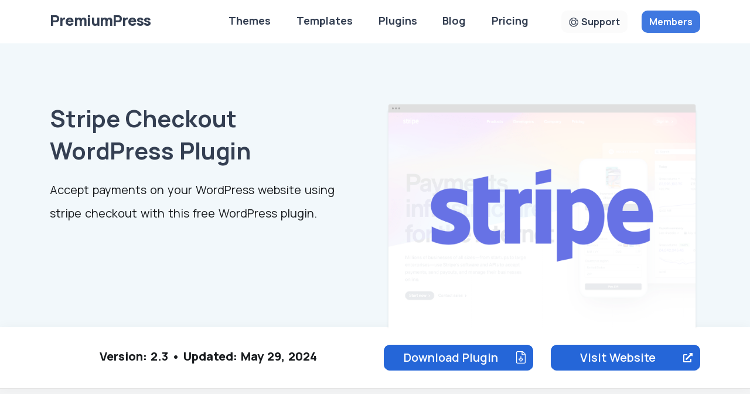

--- FILE ---
content_type: text/html; charset=UTF-8
request_url: https://www.premiumpress.com/plugin/stripe-checkout-wordpress-plugin/
body_size: 15359
content:
<!DOCTYPE html>
<html lang="en-US">
<head>
<meta charset="UTF-8">
<meta http-equiv="X-UA-Compatible" content="IE=edge">
<meta name="viewport" content="width=device-width, initial-scale=1.0">

<style>/* PREMIUMPRESS MAGIC */</style>
	<!-- This site is optimized with the Yoast SEO Premium plugin v14.7 - https://yoast.com/wordpress/plugins/seo/ -->
	<title>Stripe Checkout WordPress Plugin - PremiumPress Themes</title>
	<meta name="description" content="WordPress Plugin - Stripe Checkout WordPress Plugin" />
	<meta name="robots" content="index, follow" />
	<meta name="googlebot" content="index, follow, max-snippet:-1, max-image-preview:large, max-video-preview:-1" />
	<meta name="bingbot" content="index, follow, max-snippet:-1, max-image-preview:large, max-video-preview:-1" />
	<link rel="canonical" href="https://www.premiumpress.com/plugin/stripe-checkout-wordpress-plugin/" />
	<meta property="og:locale" content="en_US" />
	<meta property="og:type" content="article" />
	<meta property="og:title" content="Stripe Checkout WordPress Plugin - PremiumPress Themes" />
	<meta property="og:description" content="WordPress Plugin - Stripe Checkout WordPress Plugin" />
	<meta property="og:url" content="https://www.premiumpress.com/plugin/stripe-checkout-wordpress-plugin/" />
	<meta property="og:site_name" content="PremiumPress Themes" />
	<meta property="article:modified_time" content="2024-05-29T11:35:24+00:00" />
	<meta property="og:image" content="https://www.premiumpress.com/wp-content/uploads/2021/04/stripe3.jpg" />
	<meta property="og:image:width" content="241" />
	<meta property="og:image:height" content="100" />
	<script type="application/ld+json" class="yoast-schema-graph">{"@context":"https://schema.org","@graph":[{"@type":"Organization","@id":"https://www.premiumpress.com/#organization","name":"PREMIUM PRESS LIMIYED","url":"https://www.premiumpress.com/","sameAs":[],"logo":{"@type":"ImageObject","@id":"https://www.premiumpress.com/#logo","inLanguage":"en-US","url":"https://www.premiumpress.com/wp-content/uploads/2020/02/logo.png","width":150,"height":33,"caption":"PREMIUM PRESS LIMIYED"},"image":{"@id":"https://www.premiumpress.com/#logo"}},{"@type":"WebSite","@id":"https://www.premiumpress.com/#website","url":"https://www.premiumpress.com/","name":"PremiumPress Themes","description":"","publisher":{"@id":"https://www.premiumpress.com/#organization"},"potentialAction":[{"@type":"SearchAction","target":"https://www.premiumpress.com/?s={search_term_string}","query-input":"required name=search_term_string"}],"inLanguage":"en-US"},{"@type":"ImageObject","@id":"https://www.premiumpress.com/plugin/stripe-checkout-wordpress-plugin/#primaryimage","inLanguage":"en-US","url":"https://www.premiumpress.com/wp-content/uploads/2021/04/stripe3.jpg","width":241,"height":100},{"@type":"WebPage","@id":"https://www.premiumpress.com/plugin/stripe-checkout-wordpress-plugin/#webpage","url":"https://www.premiumpress.com/plugin/stripe-checkout-wordpress-plugin/","name":"Stripe Checkout WordPress Plugin - PremiumPress Themes","isPartOf":{"@id":"https://www.premiumpress.com/#website"},"primaryImageOfPage":{"@id":"https://www.premiumpress.com/plugin/stripe-checkout-wordpress-plugin/#primaryimage"},"datePublished":"2021-04-03T13:23:29+00:00","dateModified":"2024-05-29T11:35:24+00:00","description":"WordPress Plugin - Stripe Checkout WordPress Plugin","inLanguage":"en-US","potentialAction":[{"@type":"ReadAction","target":["https://www.premiumpress.com/plugin/stripe-checkout-wordpress-plugin/"]}]}]}</script>
	<!-- / Yoast SEO Premium plugin. -->


<link rel='shortlink' href='https://www.premiumpress.com/?p=159123' />
 
 
 	<title>Stripe Checkout WordPress Plugin</title>

    <meta name="description" content="Accept payments on your WordPress website using stripe checkout with this free WordPress plugin.">
    <meta name="keywords" content="premiumpress,">

    <meta name="author" content="PremiumPress Ltd">
	<meta name="robots" content="index, follow" />
	<meta name="googlebot" content="index, follow, max-snippet:-1, max-image-preview:large, max-video-preview:-1" />
	<meta name="bingbot" content="index, follow, max-snippet:-1, max-image-preview:large, max-video-preview:-1" />

     <!-- Canonical URL plugin_typex159123-->
    <link rel="canonical" href="https://www.premiumpress.com">

	    <!-- Open Graph / Facebook -->
    <meta property="og:locale" content="en_US">
    <meta property="og:type" content="website">
    <meta property="og:title" content="PremiumPress - Premium WordPress Themes & Plugins">
    <meta property="og:description" content="Beginner-friendly WordPress themes built to launch eCommerce websites fast. Over 10 years of experience creating dating sites, classifieds, directories, and more.">
    <meta property="og:url" content="https://www.premiumpress.com">
    <meta property="og:site_name" content="PremiumPress">
    <meta property="og:image" content="https://premiumpressweb.b-cdn.net/premiumpress_1200_630.webp">
    <meta property="og:image:secure_url" content="https://premiumpressweb.b-cdn.net/premiumpress_1200_630.webp">
    <meta property="og:image:width" content="1200">
    <meta property="og:image:height" content="630">
    <meta property="og:image:alt" content="PremiumPress WordPress Themes">
    <meta property="og:image:type" content="image/jpeg">
    
    <!-- Twitter Card -->
    <meta name="twitter:card" content="summary_large_image">
    <meta name="twitter:site" content="@markmarkuk_">
    <meta name="twitter:creator" content="@markmarkuk_">
    <meta name="twitter:title" content="PremiumPress - Premium WordPress Themes & Plugins">
    <meta name="twitter:description" content="Beginner-friendly WordPress themes built to launch eCommerce websites fast. Dating sites, classifieds, directories, and more.">
    <meta name="twitter:image" content="https://premiumpressweb.b-cdn.net/premiumpress_1200_630.webp">
    <meta name="twitter:image:alt" content="PremiumPress WordPress Themes">
    
    <!-- Pinterest -->
    <meta name="pinterest-rich-pin" content="true">
    <meta name="pinterest:description" content="Premium WordPress themes for dating sites, classifieds, directories, real estate, and e-commerce">

		
    <!-- LinkedIn -->
    <meta property="og:see_also" content="https://www.facebook.com/premiumpressthemes">
    <meta property="og:see_also" content="https://www.youtube.com/premiumpress">
    <meta property="og:see_also" content="https://www.instagram.com/premiumpressthemes">



    
<style>/* PREMIUMPRESS MAGIC */*,::after,::before{box-sizing:border-box}.container{width:100%;padding-right:15px;padding-left:15px;margin-right:auto;margin-left:auto}@media (min-width:576px){.container{max-width:540px}}@media (min-width:768px){.container{max-width:720px}}@media (min-width:992px){.container{max-width:960px}}@media (min-width:1200px){.container{max-width:1140px}}.container-fluid{width:100%;padding-right:15px;padding-left:15px;margin-right:auto;margin-left:auto}.row{display:-ms-flexbox;display:flex;-ms-flex-wrap:wrap;flex-wrap:wrap;margin-right:-15px;margin-left:-15px}.no-gutters{margin-right:0;margin-left:0}.no-gutters>.col,.no-gutters>[class*=col-]{padding-right:0;padding-left:0}.col,.col-1,.col-10,.col-11,.col-12,.col-2,.col-3,.col-4,.col-5,.col-6,.col-7,.col-8,.col-9,.col-auto,.col-lg,.col-lg-1,.col-lg-10,.col-lg-11,.col-lg-12,.col-lg-2,.col-lg-3,.col-lg-4,.col-lg-5,.col-lg-6,.col-lg-7,.col-lg-8,.col-lg-9,.col-lg-auto,.col-md,.col-md-1,.col-md-10,.col-md-11,.col-md-12,.col-md-2,.col-md-3,.col-md-4,.col-md-5,.col-md-6,.col-md-7,.col-md-8,.col-md-9,.col-md-auto,.col-sm,.col-sm-1,.col-sm-10,.col-sm-11,.col-sm-12,.col-sm-2,.col-sm-3,.col-sm-4,.col-sm-5,.col-sm-6,.col-sm-7,.col-sm-8,.col-sm-9,.col-sm-auto,.col-xl,.col-xl-1,.col-xl-10,.col-xl-11,.col-xl-12,.col-xl-2,.col-xl-3,.col-xl-4,.col-xl-5,.col-xl-6,.col-xl-7,.col-xl-8,.col-xl-9,.col-xl-auto{position:relative;width:100%;min-height:1px;padding-right:15px;padding-left:15px}.col{-ms-flex-preferred-size:0;flex-basis:0;-ms-flex-positive:1;flex-grow:1;max-width:100%}.col-auto{-ms-flex:0 0 auto;flex:0 0 auto;width:auto;max-width:none}.col-1{-ms-flex:0 0 8.333333%;flex:0 0 8.333333%;max-width:8.333333%}.col-2{-ms-flex:0 0 16.666667%;flex:0 0 16.666667%;max-width:16.666667%}.col-3{-ms-flex:0 0 25%;flex:0 0 25%;max-width:25%}.col-4{-ms-flex:0 0 33.333333%;flex:0 0 33.333333%;max-width:33.333333%}.col-5{-ms-flex:0 0 41.666667%;flex:0 0 41.666667%;max-width:41.666667%}.col-6{-ms-flex:0 0 50%;flex:0 0 50%;max-width:50%}.col-7{-ms-flex:0 0 58.333333%;flex:0 0 58.333333%;max-width:58.333333%}.col-8{-ms-flex:0 0 66.666667%;flex:0 0 66.666667%;max-width:66.666667%}.col-9{-ms-flex:0 0 75%;flex:0 0 75%;max-width:75%}.col-10{-ms-flex:0 0 83.333333%;flex:0 0 83.333333%;max-width:83.333333%}.col-11{-ms-flex:0 0 91.666667%;flex:0 0 91.666667%;max-width:91.666667%}.col-12{-ms-flex:0 0 100%;flex:0 0 100%;max-width:100%}@media (min-width:576px){.col-sm{-ms-flex-preferred-size:0;flex-basis:0;-ms-flex-positive:1;flex-grow:1;max-width:100%}.col-sm-auto{-ms-flex:0 0 auto;flex:0 0 auto;width:auto;max-width:none}.col-sm-1{-ms-flex:0 0 8.333333%;flex:0 0 8.333333%;max-width:8.333333%}.col-sm-2{-ms-flex:0 0 16.666667%;flex:0 0 16.666667%;max-width:16.666667%}.col-sm-3{-ms-flex:0 0 25%;flex:0 0 25%;max-width:25%}.col-sm-4{-ms-flex:0 0 33.333333%;flex:0 0 33.333333%;max-width:33.333333%}.col-sm-5{-ms-flex:0 0 41.666667%;flex:0 0 41.666667%;max-width:41.666667%}.col-sm-6{-ms-flex:0 0 50%;flex:0 0 50%;max-width:50%}.col-sm-7{-ms-flex:0 0 58.333333%;flex:0 0 58.333333%;max-width:58.333333%}.col-sm-8{-ms-flex:0 0 66.666667%;flex:0 0 66.666667%;max-width:66.666667%}.col-sm-9{-ms-flex:0 0 75%;flex:0 0 75%;max-width:75%}.col-sm-10{-ms-flex:0 0 83.333333%;flex:0 0 83.333333%;max-width:83.333333%}.col-sm-11{-ms-flex:0 0 91.666667%;flex:0 0 91.666667%;max-width:91.666667%}.col-sm-12{-ms-flex:0 0 100%;flex:0 0 100%;max-width:100%}}@media (min-width:768px){.col-md{-ms-flex-preferred-size:0;flex-basis:0;-ms-flex-positive:1;flex-grow:1;max-width:100%}.col-md-auto{-ms-flex:0 0 auto;flex:0 0 auto;width:auto;max-width:none}.col-md-1{-ms-flex:0 0 8.333333%;flex:0 0 8.333333%;max-width:8.333333%}.col-md-2{-ms-flex:0 0 16.666667%;flex:0 0 16.666667%;max-width:16.666667%}.col-md-3{-ms-flex:0 0 25%;flex:0 0 25%;max-width:25%}.col-md-4{-ms-flex:0 0 33.333333%;flex:0 0 33.333333%;max-width:33.333333%}.col-md-5{-ms-flex:0 0 41.666667%;flex:0 0 41.666667%;max-width:41.666667%}.col-md-6{-ms-flex:0 0 50%;flex:0 0 50%;max-width:50%}.col-md-7{-ms-flex:0 0 58.333333%;flex:0 0 58.333333%;max-width:58.333333%}.col-md-8{-ms-flex:0 0 66.666667%;flex:0 0 66.666667%;max-width:66.666667%}.col-md-9{-ms-flex:0 0 75%;flex:0 0 75%;max-width:75%}.col-md-10{-ms-flex:0 0 83.333333%;flex:0 0 83.333333%;max-width:83.333333%}.col-md-11{-ms-flex:0 0 91.666667%;flex:0 0 91.666667%;max-width:91.666667%}.col-md-12{-ms-flex:0 0 100%;flex:0 0 100%;max-width:100%}}@media (min-width:992px){.col-lg{-ms-flex-preferred-size:0;flex-basis:0;-ms-flex-positive:1;flex-grow:1;max-width:100%}.col-lg-auto{-ms-flex:0 0 auto;flex:0 0 auto;width:auto;max-width:none}.col-lg-1{-ms-flex:0 0 8.333333%;flex:0 0 8.333333%;max-width:8.333333%}.col-lg-2{-ms-flex:0 0 16.666667%;flex:0 0 16.666667%;max-width:16.666667%}.col-lg-3{-ms-flex:0 0 25%;flex:0 0 25%;max-width:25%}.col-lg-4{-ms-flex:0 0 33.333333%;flex:0 0 33.333333%;max-width:33.333333%}.col-lg-5{-ms-flex:0 0 41.666667%;flex:0 0 41.666667%;max-width:41.666667%}.col-lg-6{-ms-flex:0 0 50%;flex:0 0 50%;max-width:50%}.col-lg-7{-ms-flex:0 0 58.333333%;flex:0 0 58.333333%;max-width:58.333333%}.col-lg-8{-ms-flex:0 0 66.666667%;flex:0 0 66.666667%;max-width:66.666667%}.col-lg-9{-ms-flex:0 0 75%;flex:0 0 75%;max-width:75%}.col-lg-10{-ms-flex:0 0 83.333333%;flex:0 0 83.333333%;max-width:83.333333%}.col-lg-11{-ms-flex:0 0 91.666667%;flex:0 0 91.666667%;max-width:91.666667%}.col-lg-12{-ms-flex:0 0 100%;flex:0 0 100%;max-width:100%}}@media (min-width:1200px){.col-xl{-ms-flex-preferred-size:0;flex-basis:0;-ms-flex-positive:1;flex-grow:1;max-width:100%}.col-xl-auto{-ms-flex:0 0 auto;flex:0 0 auto;width:auto;max-width:none}.col-xl-1{-ms-flex:0 0 8.333333%;flex:0 0 8.333333%;max-width:8.333333%}.col-xl-2{-ms-flex:0 0 16.666667%;flex:0 0 16.666667%;max-width:16.666667%}.col-xl-3{-ms-flex:0 0 25%;flex:0 0 25%;max-width:25%}.col-xl-4{-ms-flex:0 0 33.333333%;flex:0 0 33.333333%;max-width:33.333333%}.col-xl-5{-ms-flex:0 0 41.666667%;flex:0 0 41.666667%;max-width:41.666667%}.col-xl-6{-ms-flex:0 0 50%;flex:0 0 50%;max-width:50%}.col-xl-7{-ms-flex:0 0 58.333333%;flex:0 0 58.333333%;max-width:58.333333%}.col-xl-8{-ms-flex:0 0 66.666667%;flex:0 0 66.666667%;max-width:66.666667%}.col-xl-9{-ms-flex:0 0 75%;flex:0 0 75%;max-width:75%}.col-xl-10{-ms-flex:0 0 83.333333%;flex:0 0 83.333333%;max-width:83.333333%}.col-xl-11{-ms-flex:0 0 91.666667%;flex:0 0 91.666667%;max-width:91.666667%}.col-xl-12{-ms-flex:0 0 100%;flex:0 0 100%;max-width:100%}} *{ margin:0; padding:0; } body{ font-size:16px; font-family:'Manrope', sans-serif; color:rgb(25, 28, 31); background-color:rgb(243, 244, 245); font-weight:400; word-spacing:0.05rem; } a{ transition:all 300ms ease; text-decoration:none; } a:hover{ text-decoration:none; color:inherit; } .h1, .h2, .h3, .h4, .h5, .h6, h1, h2, h3, h4, h5, h6 { margin-top:0; margin-bottom:0.5rem; font-weight:700; color:#343f52; word-spacing:0.1rem; letter-spacing:-.01rem; } p { word-spacing:2px; } img { vertical-align:middle; border-style:none; } .text-center { text-align:center; } .text-right { text-align:right; } .position-relative { position:relative; } .bg-content { z-index:100; position:relative; } .bg-blue { background-color:#153D90; background-image:url("data:image/svg+xml,%3Csvg xmlns='http://www.w3.org/2000/svg' width='100%25' height='100%25' viewBox='0 0 1600 800'%3E%3Cg %3E%3Cpath fill='%23143c8d' d='M486 705.8c-109.3-21.8-223.4-32.2-335.3-19.4C99.5 692.1 49 703 0 719.8V800h843.8c-115.9-33.2-230.8-68.1-347.6-92.2C492.8 707.1 489.4 706.5 486 705.8z'/%3E%3Cpath fill='%23143a8a' d='M1600 0H0v719.8c49-16.8 99.5-27.8 150.7-33.5c111.9-12.7 226-2.4 335.3 19.4c3.4 0.7 6.8 1.4 10.2 2c116.8 24 231.7 59 347.6 92.2H1600V0z'/%3E%3Cpath fill='%23133986' d='M478.4 581c3.2 0.8 6.4 1.7 9.5 2.5c196.2 52.5 388.7 133.5 593.5 176.6c174.2 36.6 349.5 29.2 518.6-10.2V0H0v574.9c52.3-17.6 106.5-27.7 161.1-30.9C268.4 537.4 375.7 554.2 478.4 581z'/%3E%3Cpath fill='%23133783' d='M0 0v429.4c55.6-18.4 113.5-27.3 171.4-27.7c102.8-0.8 203.2 22.7 299.3 54.5c3 1 5.9 2 8.9 3c183.6 62 365.7 146.1 562.4 192.1c186.7 43.7 376.3 34.4 557.9-12.6V0H0z'/%3E%3Cpath fill='%23123680' d='M181.8 259.4c98.2 6 191.9 35.2 281.3 72.1c2.8 1.1 5.5 2.3 8.3 3.4c171 71.6 342.7 158.5 531.3 207.7c198.8 51.8 403.4 40.8 597.3-14.8V0H0v283.2C59 263.6 120.6 255.7 181.8 259.4z'/%3E%3Cpath fill='%23133988' d='M1600 0H0v136.3c62.3-20.9 127.7-27.5 192.2-19.2c93.6 12.1 180.5 47.7 263.3 89.6c2.6 1.3 5.1 2.6 7.7 3.9c158.4 81.1 319.7 170.9 500.3 223.2c210.5 61 430.8 49 636.6-16.6V0z'/%3E%3Cpath fill='%23143c90' d='M454.9 86.3C600.7 177 751.6 269.3 924.1 325c208.6 67.4 431.3 60.8 637.9-5.3c12.8-4.1 25.4-8.4 38.1-12.9V0H288.1c56 21.3 108.7 50.6 159.7 82C450.2 83.4 452.5 84.9 454.9 86.3z'/%3E%3Cpath fill='%23164097' d='M1600 0H498c118.1 85.8 243.5 164.5 386.8 216.2c191.8 69.2 400 74.7 595 21.1c40.8-11.2 81.1-25.2 120.3-41.7V0z'/%3E%3Cpath fill='%2317439f' d='M1397.5 154.8c47.2-10.6 93.6-25.3 138.6-43.8c21.7-8.9 43-18.8 63.9-29.5V0H643.4c62.9 41.7 129.7 78.2 202.1 107.4C1020.4 178.1 1214.2 196.1 1397.5 154.8z'/%3E%3Cpath fill='%231846A7' d='M1315.3 72.4c75.3-12.6 148.9-37.1 216.8-72.4h-723C966.8 71 1144.7 101 1315.3 72.4z'/%3E%3C/g%3E%3C/svg%3E"); background-attachment:fixed; background-size:cover; } .bg-white { background-color:#fff;} .btn-light { color:#343f52; background-color:#fbfbfb; border-color:#fbfbfb; font-weight:700; } .btn-dark { color:#fff; background-color:#354053; border-color:#354053; font-weight:700; } .btn-blue1 { color:#fff; background-color:#3f78e0; border-color:#3f78e0; font-weight:700; } .btn svg { width:16px; float:right; margin-left:10px; margin-top:4px; } .shadow { box-shadow:0 0 0 0.05rem rgb(8 60 130 / 6%), 0 0 1.25rem rgb(30 34 40 / 4%); } .shadow-bottom { box-shadow:0 0 1.25rem rgb(30 34 40 / 4%); border-bottom:1px solid #e4e4e4; } .lead {font-size:20px;line-height:40px;} .lead span { font-weight:800; } .img-fluid { max-width:100%; } .text-800 { font-weight:800; } :root { scroll-behavior:smooth; --ppt-grey:#e0e0e0; --ppt-dark-blue:#343f52; --ppt-bg-light:#f2f2f7; } .text-dark-blue { color:var(--ppt-dark-blue); } .fs-xl { font-size:48px; font-weight:800; line-height:58px; } .fs-lg { font-size:40px; line-height:58px; } .fs-md { font-size:20px; } .fs-sm { font-size:14px; } .fs-xs { font-size:12px; } .text-600 { font-weight:600; } .text-700 { font-weight:700; } .text-800 { font-weight:800; } .bg-light { background-color:var(--ppt-bg-light); } .opacity-5 { opacity:0.5; } .mb-3{ margin-bottom:30px;} .mb-2{ margin-bottom:20px;} .mt-5{ margin-top:50px;} .mb-5 {margin-bottom:50px;} .mb-0 { margin-bottom:0px !important;} .mb-4 { margin-bottom:40px} .mt-4 { margin-top:40px;} .p-2 { padding:20px; } .py-3 { padding:30px 0px; } .mt-2 { margin-top:20px; } .pt-6 { padding-top:60px; } .btn { display:inline-block; font-weight:600; text-align:center; white-space:nowrap; vertical-align:middle; -webkit-user-select:none; -moz-user-select:none; -ms-user-select:none; user-select:none; border:1px solid transparent; padding:0.375rem 0.75rem; line-height:1.5; border-radius:10px; } .btn + .btn { margin-left:20px; } .btn.bg-white:hover{ color:#000 !important; } .btn.btn-dark:hover{ color:#fff !important; } .btn-blue {color:#fff; background-color:#2566d8; border-color:#2566d8; } .header { background-color:#fff; margin-bottom:0px; } .logo-svg {content:""; background-repeat:no-repeat; background-position-y:25px; width:100%; line-height:70px; font-weight:800; font-size:25px; color:#343f52; letter-spacing:-1px; display:inline-block;} .main-navigation-wrap{ display:flex; justify-content:space-between; padding:18px 0; } .main-navigation ul{ margin:0; padding:0; list-style:none; } .main-navigation ul li{ display:inline-block; } .main-navigation ul li a{ display:block; background:transparent; color:#343f52; padding:5px 20px; border-radius:5px; font-size:18px; } .main-navigation ul li a:hover{ background-color:#fff; } @media(max-width:991px){ .main-navigation ul li a{ font-size:20px; line-height:50px; border-bottom:1px solid #ddd; border-radius:0px; } } .main-navigation ul li a, .header-button-group .btn { font-weight:700; } .header-button-group svg {width:16px; float:left; margin-right:5px; margin-top:5px; margin-left:0px; } @media(max-width:991px){ .header .col-sm-3 { -ms-flex:0 0 100%; flex:0 0 100%; max-width:100%; } } @media(width:812px) and (height:375px){ .header .col-sm-10 { -ms-flex:0 0 100%; flex:0 0 100%; max-width:100%; } .main-navigation-wrap { height:81vh; } } .widget-title svg{ display:none; } .choose-your-plan{ background-color:#191C1F; padding:100px 0 0; } .pricing-table{ background-color:#fff; padding:45px 40px; border-radius:20px; display:block; color:#000; overflow:hidden; height:100%; position:relative; } .pricing-table h2{ font-size:34px; margin-bottom:10px; } .pricing-table h5{ font-size:20px; margin-bottom:5px; } .pricing-table p{ font-size:14px; line-height:20px; color:rgb(117, 128, 138); font-weight:300; } .footer-call-to-action{ text-align:center; color:#fff; padding-top:60px; padding-bottom:40px; } .footer-call-to-action h6{ color:rgb(117, 128, 138); font-weight:400; font-size:18px; margin-bottom:10px; } .footer-call-to-action h2{ font-size:60px; margin-bottom:40px; } .pricing-table .arrow-button{ width:35px; height:35px; position:absolute; right:30px; bottom:30px; background-color:transparent; border-radius:50%; display:flex; justify-content:center; align-items:center; transition:all 300ms ease; } .pricing-table .arrow-button svg{ height:20px; color:#fff; } .pricing-table:hover .arrow-button{ background-color:#0666eb; } .footer-section-title{ color:rgb(117, 128, 138); margin-bottom:50px; text-align:center; font-size:38px; } footer { padding-top:90px; padding-bottom:30px; color:rgb(135, 140, 147); background:#fff; margin-top:100px; } footer a { color:rgb(135, 140, 147); } footer hr { border-top:1px solid #f2f2f2; height:0px; border-bottom:0px; margin:20px 0px;} footer ul { list-style:none; padding:0px; line-height:34px;} @media(max-width:991px){ .mobile-bar{ width:40px; position:absolute; right:15px; top:20px; background-color:#fff; padding:5px 10px; border-radius:6px; cursor:pointer; } .mobile-bar span{ display:block; width:100%; height:2px; background-color:#000; margin:4px 0; } .mobile-bar.active{ background-color:#000; } .mobile-bar.active span{ background-color:#fff; } .mobile-bar.active span:nth-child(1){ display:none; } .mobile-bar.active span:nth-child(2){ transform:rotate(132deg); top:3px; position:relative; } .mobile-bar.active span:nth-child(3){ transform:rotate(40deg); position:relative; top:-4px; } .main-navigation-wrap{ position:absolute; left:0; right:0; top:0; padding:30px 0; display:none; background-color:#f5f5f5; height:94vh; z-index:999; } .main-navigation-wrap.active{ display:block;position:fixed; top:60px; } .main-navigation ul li { display:block; } .header-button-group { margin-top:30px; padding-left:15px; position:absolute; bottom:0; padding-bottom:15px; width:100%; border-top:1px solid rgb(223, 227, 231); padding-top:10px; } .footer-section-title { font-size:28px; margin-bottom:30px; } .block-card-small{ background-size:cover; margin-bottom:30px; min-height:450px; height:auto; } .choose-your-plan { background-color:#191C1F; padding:48px 0 0; } .block-card-small h3 { font-size:24px; } .block-card-large{ background-repeat:no-repeat; padding-top:30px; padding-left:20px; padding-right:20px; padding-bottom:200px; } .image-card-content h6{ font-size:18px; margin-bottom:10px; } .image-card-content h2 { font-size:28px; } .order-mobile-1{ order:1; } .order-mobile-2{ order:2; } .section-title{ margin-bottom:30px; } .section-title h2 { font-size:32px; } .pricing-table{ margin-bottom:30px; height:auto; } .footer-call-to-action h2 { font-size:28px; margin-bottom:30px; } .footer-call-to-action{ padding-top:30px; padding-bottom:20px; } .footer .col{ flex:0 0 100%; max-width:100%; } .footer-link-wrap { padding-left:0; padding-top:20px; padding-bottom:20px; } .footer-link-lang { position:relative; left:0; margin-bottom:20px; } .footer-link a { margin-right:10px; } .widget{ margin-bottom:10px; } .widget ul{ margin-left:10px; } .widget ul:not(.active){ display:none; } .widget-title{ position:relative; cursor:pointer; } .widget-title svg{ display:block; height:10px; position:absolute; right:0; top:2px; } } .block-card-large.block-hero { background-color:#343f52 !important; position:relative; overflow:hidden; } .image-themes { background-image:url(https://premiumpressweb.b-cdn.net/_themes/hero.png); } ._title { padding:40px 0px } ._title h1 { font-size:40px; color:#fff; margin-bottom:0px; } ._title .lead { font-weight:500; color:#fff; margin-top:20px; } ._title .breadcrumbs, ._title .breadcrumbs a { color:#fff; font-weight:600; } ._title svg { float:right; max-width:100px; color:white; } @media(max-width:991px){ ._title { text-align:center; padding:30px 0px; } ._title h1 { font-size:30px; } ._title svg { width:40px; } } .underline1 { background:url(https://www.premiumpress.com/wp-content/themes/premiumpress/img/line2x.png) no-repeat center bottom; background-size:100% auto; padding-bottom:10px; } .bg-blue1 { background-color:#3F78E0; background-image:url("data:image/svg+xml,%3Csvg xmlns='http://www.w3.org/2000/svg' width='100%25' height='100%25' viewBox='0 0 1600 800'%3E%3Cg %3E%3Cpath fill='%233d75dc' d='M486 705.8c-109.3-21.8-223.4-32.2-335.3-19.4C99.5 692.1 49 703 0 719.8V800h843.8c-115.9-33.2-230.8-68.1-347.6-92.2C492.8 707.1 489.4 706.5 486 705.8z'/%3E%3Cpath fill='%233c73d7' d='M1600 0H0v719.8c49-16.8 99.5-27.8 150.7-33.5c111.9-12.7 226-2.4 335.3 19.4c3.4 0.7 6.8 1.4 10.2 2c116.8 24 231.7 59 347.6 92.2H1600V0z'/%3E%3Cpath fill='%233a70d2' d='M478.4 581c3.2 0.8 6.4 1.7 9.5 2.5c196.2 52.5 388.7 133.5 593.5 176.6c174.2 36.6 349.5 29.2 518.6-10.2V0H0v574.9c52.3-17.6 106.5-27.7 161.1-30.9C268.4 537.4 375.7 554.2 478.4 581z'/%3E%3Cpath fill='%23396dcd' d='M0 0v429.4c55.6-18.4 113.5-27.3 171.4-27.7c102.8-0.8 203.2 22.7 299.3 54.5c3 1 5.9 2 8.9 3c183.6 62 365.7 146.1 562.4 192.1c186.7 43.7 376.3 34.4 557.9-12.6V0H0z'/%3E%3Cpath fill='%23386BC8' d='M181.8 259.4c98.2 6 191.9 35.2 281.3 72.1c2.8 1.1 5.5 2.3 8.3 3.4c171 71.6 342.7 158.5 531.3 207.7c198.8 51.8 403.4 40.8 597.3-14.8V0H0v283.2C59 263.6 120.6 255.7 181.8 259.4z'/%3E%3Cpath fill='%23396dcd' d='M1600 0H0v136.3c62.3-20.9 127.7-27.5 192.2-19.2c93.6 12.1 180.5 47.7 263.3 89.6c2.6 1.3 5.1 2.6 7.7 3.9c158.4 81.1 319.7 170.9 500.3 223.2c210.5 61 430.8 49 636.6-16.6V0z'/%3E%3Cpath fill='%233a70d2' d='M454.9 86.3C600.7 177 751.6 269.3 924.1 325c208.6 67.4 431.3 60.8 637.9-5.3c12.8-4.1 25.4-8.4 38.1-12.9V0H288.1c56 21.3 108.7 50.6 159.7 82C450.2 83.4 452.5 84.9 454.9 86.3z'/%3E%3Cpath fill='%233c73d7' d='M1600 0H498c118.1 85.8 243.5 164.5 386.8 216.2c191.8 69.2 400 74.7 595 21.1c40.8-11.2 81.1-25.2 120.3-41.7V0z'/%3E%3Cpath fill='%233d75dc' d='M1397.5 154.8c47.2-10.6 93.6-25.3 138.6-43.8c21.7-8.9 43-18.8 63.9-29.5V0H643.4c62.9 41.7 129.7 78.2 202.1 107.4C1020.4 178.1 1214.2 196.1 1397.5 154.8z'/%3E%3Cpath fill='%233F78E0' d='M1315.3 72.4c75.3-12.6 148.9-37.1 216.8-72.4h-723C966.8 71 1144.7 101 1315.3 72.4z'/%3E%3C/g%3E%3C/svg%3E"); background-attachment:fixed; background-size:cover; } .hero .top { font-size:24px; font-weight:800; } ._hero { color:#fff; margin-top:-1px; position:relative; } ._hero h1 { color:#fff; font-size:40px; line-height:65px; margin:0px; font-weight:700; margin-bottom:30px; } ._hero h1.big { font-size:45px; line-height:60px; } ._hero p { font-size:20px; line-height:40px; } ._hero p span { font-weight:800; } .hero.homehero h1 span { font-weight:700; } .hero .button { border-radius:5px; padding:15px 25px; font-size:22px; text-decoration:none; position:relative; display:inline-block; margin:0px; background-color:#fff; box-shadow:0px 5px 0px 0px #e0e0e0; color:#343f52; font-weight:600; } .hero .button:hover { color:#343f52; } .hero .button + .button { margin-left:20px; } @media (max-width:575.98px){ .hero { text-align:center; } .hero br { display:none; } ._hero h1 { font-size:30px; line-height:45px; } ._hero h1.big { font-size:30px; margin-bottom:20px; margin-top:-20px; } ._hero p { font-size:16px !important; line-height:30px !important; } ._hero .button:first-child { margin-right:10px !important; } .button-box a { float:none; font-size:18px; margin-bottom:40px; } ._hero img { margin-top:30px; max-width:100%; } .hero .button { padding:15px 10px; margin:0px; width:100%; font-size:16px; } .hero .button + .button { margin-top:20px; margin-left:0px; } } @media(max-width:991px){ .button-box { margin-bottom:40px; } } .card { position:relative; display:flex; flex-direction:column; min-width:0; word-wrap:break-word; background-color:#fff; background-clip:border-box; box-shadow:0 0 0 0.05rem rgb(8 60 130 / 6%), 0 0 1.25rem rgb(30 34 40 / 4%); border:0; border-radius:0.4rem; } .card-body { flex:1 1 auto; padding:30px 40px; } .card h4 { font-size:20px; margin-bottom:20px; } .card-footer { padding:30px 40px; border-top:1px solid rgba(164,174,198,.2); position:relative!important; } .card-footer .ticket { font-weight:700; text-decoration:none; color:#343f52 } .typeahead li { border-radius:0px; line-height:35px; font-size:12px; width:100%; padding:5px 5px !important; border-top:1px solid #eaeaea; background:#fff ; display:block; margin:0px !important; z-index:1 !important; } .typeahead li img { margin-left:10px; margin-top:2px; float:left; margin-right:20px; } .typeahead li:hover { background:#F9F9F9; } .typeahead li:last-child { border-bottom:0px; } .ppt-search {position:relative; } .ppt-search-list > div { padding:20px 25px; border-top:1px solid #eeeeee; } .ppt-search input[type='text'] { background:#fbfbfb; border:0px; border-radius:10px; color:#4e5f73; padding:12px 16px; outline:0; margin:0; text-align:left; vertical-align:top; width:100%; font-size:18px; line-height:26px; } .ppt-search-list a { text-decoration:none; color:#343a40!important; font-weight:600; font-size:16px; } .ppt-search-list a svg { width:16px; margin-right:15px; float:left; margin-top:5px; } .ppt-search-list .badge { color:#fff; background-color:#2368da; display:inline-block; padding:0.25em 0.4em; float:right; font-size:75%; font-weight:700; line-height:1; text-align:center; white-space:nowrap; vertical-align:baseline; border-radius:0.25rem; } .ppt-search input { overflow:visible; } .ppt-search input { font-family:inherit; font-size:100%; line-height:1.15; margin:0; } .ppt-search svg { display:block; content:''; color:#b6b6b6; z-index:100; height:24px; width:24px; position:absolute; top:15px; right:20px; } .article-list { list-style:none; } .article-list li { font-weight:600; line-height:50px; font-size:20px; margin-bottom:10px; } .article-list li a { color:#000000; } .article-list li svg { float:left; margin-top:15px; margin-right:20px; } @media(max-width:991px){ .article-list li { font-size:16px; line-height:30px; } } svg.youtube { float:left; margin-top:2px; width:20px; height:20px; margin-right:10px; color:red;} .morequestions a { margin-top:20px; } .morequestions h4 { margin-bottom:20px; } .morequestions .rating { padding:13px 35px; background:#2568da; border:0px; border-radius:36px; color:#fff; font-weight:bold;} .morequestions textarea { width:100%; display:block; height:80px; margin-bottom:20px; } .morequestions ul { list-style:none; } .icon-svg.icon-svg-md { width:2.6rem; height:2.6rem; } .text-yellow { --bs-text-opacity:1; color:#fab758!important; } .text-body { } .text-body p { margin-bottom:20px; line-height:40px; } .card-support svg { width:50px; margin-bottom:20px; height:50px; } .card-support .more{ text-decoration:underline; } .bg-purple { background-color:#996fbe!important } .border-purple .more, .border-purple svg { color:#996fbe; } .border-purple { border-color:#ebd6fd!important; border-bottom:5px solid;} .bg-blue-light { background-color:#6fa8be!important; } .border-blue-light .more, .border-blue-light svg { color:#6fa8be; } .border-blue-light { border-color:#6fa8be!important; border-bottom:5px solid;} .bg-videos { background-color:#c85c5c!important; } .border-videos .more, .border-videos svg { color:#c85c5c; } .border-videos { border-color:#c85c5c!important; border-bottom:5px solid;} .border-blue { border-color:#c5d7f6!important; border-bottom:5px solid;} .border-blue .more, .border-blue svg { color:#3f78e0; } .bg-red { background-color:#f78b77!important; } .border-red { border-color:#fddcd6!important; border-bottom:5px solid;} .border-red .more, .border-red svg { color:#f78b77; } .bg-grey { background-color:#8b969a!important; } .border-grey .more, .border-grey svg { color:#8b969a; } .border-grey { border-color:#ced1d2!important; border-bottom:5px solid;} .bg-green { background-color:#45c4a0!important; } .border-green { border-color:#c7ede3!important; border-bottom:5px solid;} .border-green .more, .border-green svg { color: #45c4a0; } .bg-yellow { background-color:#fab758!important; } .border-yellow { border-color:#fee9cd!important; border-bottom:5px solid;} .border-yellow .more, .border-yellow svg { color:#fab758; } .bg-support { background-color:#2D4B68; background-image:url("data:image/svg+xml,%3Csvg xmlns='http://www.w3.org/2000/svg' width='100%25' height='100%25' viewBox='0 0 1600 800'%3E%3Cg %3E%3Cpath fill='%232c4965' d='M486 705.8c-109.3-21.8-223.4-32.2-335.3-19.4C99.5 692.1 49 703 0 719.8V800h843.8c-115.9-33.2-230.8-68.1-347.6-92.2C492.8 707.1 489.4 706.5 486 705.8z'/%3E%3Cpath fill='%232b4762' d='M1600 0H0v719.8c49-16.8 99.5-27.8 150.7-33.5c111.9-12.7 226-2.4 335.3 19.4c3.4 0.7 6.8 1.4 10.2 2c116.8 24 231.7 59 347.6 92.2H1600V0z'/%3E%3Cpath fill='%2329445f' d='M478.4 581c3.2 0.8 6.4 1.7 9.5 2.5c196.2 52.5 388.7 133.5 593.5 176.6c174.2 36.6 349.5 29.2 518.6-10.2V0H0v574.9c52.3-17.6 106.5-27.7 161.1-30.9C268.4 537.4 375.7 554.2 478.4 581z'/%3E%3Cpath fill='%2328425c' d='M0 0v429.4c55.6-18.4 113.5-27.3 171.4-27.7c102.8-0.8 203.2 22.7 299.3 54.5c3 1 5.9 2 8.9 3c183.6 62 365.7 146.1 562.4 192.1c186.7 43.7 376.3 34.4 557.9-12.6V0H0z'/%3E%3Cpath fill='%23274059' d='M181.8 259.4c98.2 6 191.9 35.2 281.3 72.1c2.8 1.1 5.5 2.3 8.3 3.4c171 71.6 342.7 158.5 531.3 207.7c198.8 51.8 403.4 40.8 597.3-14.8V0H0v283.2C59 263.6 120.6 255.7 181.8 259.4z'/%3E%3Cpath fill='%2328425c' d='M1600 0H0v136.3c62.3-20.9 127.7-27.5 192.2-19.2c93.6 12.1 180.5 47.7 263.3 89.6c2.6 1.3 5.1 2.6 7.7 3.9c158.4 81.1 319.7 170.9 500.3 223.2c210.5 61 430.8 49 636.6-16.6V0z'/%3E%3Cpath fill='%2329445f' d='M454.9 86.3C600.7 177 751.6 269.3 924.1 325c208.6 67.4 431.3 60.8 637.9-5.3c12.8-4.1 25.4-8.4 38.1-12.9V0H288.1c56 21.3 108.7 50.6 159.7 82C450.2 83.4 452.5 84.9 454.9 86.3z'/%3E%3Cpath fill='%232b4762' d='M1600 0H498c118.1 85.8 243.5 164.5 386.8 216.2c191.8 69.2 400 74.7 595 21.1c40.8-11.2 81.1-25.2 120.3-41.7V0z'/%3E%3Cpath fill='%232c4965' d='M1397.5 154.8c47.2-10.6 93.6-25.3 138.6-43.8c21.7-8.9 43-18.8 63.9-29.5V0H643.4c62.9 41.7 129.7 78.2 202.1 107.4C1020.4 178.1 1214.2 196.1 1397.5 154.8z'/%3E%3Cpath fill='%232D4B68' d='M1315.3 72.4c75.3-12.6 148.9-37.1 216.8-72.4h-723C966.8 71 1144.7 101 1315.3 72.4z'/%3E%3C/g%3E%3C/svg%3E"); background-attachment:fixed; background-size:cover; } @media(min-width:991px){ .bg-support img { margin-left:100px; } } .more { font-weight:700; letter-spacing:-.01rem; display:inline-block; }.card-plugin-top { background:#f2f8fb; padding-top:50px; } .card-plugin-top h1 { font-size:40px; margin-top:50px; margin-bottom:20px; } .card-plugin-top img { margin-top:50px; } .card-plugin-download .btn { font-size:20px; cursor:pointer; } .card-plugin-download .reviews .btn svg { width:16px; float:right; margin-left:20px; } .card-plugin-info { margin-bottom:40px; } .card-plugin-info h3 { font-size:25px; margin-bottom:20px; } @media(min-width:1000px){ .card-plugin-top h1 { max-width:400px; } } .btn-block { width:100%; } @media(max-width:991px){ .btn-block { margin-bottom:20px; } } .card-plugin-info .lead { margin-bottom:20px; }</style>
<link rel="preconnect" href="https://fonts.googleapis.com">
<link rel="preconnect" href="https://fonts.gstatic.com" crossorigin>
<link href="https://fonts.googleapis.com/css2?family=Manrope:wght@400;600;700;800&display=swap" rel="stylesheet">
<script type="application/ld+json">
{
  "@context": "https://schema.org",
  "@type": "Organization",
  "name": "PremiumPress",
  "legalName": "PremiumPress Ltd",
  "url": "https://www.premiumpress.com",
  "logo": {
    "@type": "ImageObject",
    "@id": "https://www.premiumpress.com/#logo",
    "inLanguage": "en-US",
    "url": "https://premiumpressweb.b-cdn.net/premiumpress_logo.webp",
    "width": 1200,
    "height": 675,
    "caption": "PremiumPress WordPress Themes"
  },
  "image": {
    "@id": "https://www.premiumpress.com/#logo"
  },
  "description": "Beginner-friendly WordPress themes built to launch eCommerce websites fast. Transform your idea into a profitable website — get started today!",
  "foundingDate": "2014",
  "email": "support@premiumpress.com",
  "address": [
    {
      "@type": "PostalAddress",
      "addressCountry": "GB",
      "addressRegion": "England"
    },
    {
      "@type": "PostalAddress",
      "addressCountry": "HK",
      "addressLocality": "Hong Kong"
    }
  ],
  "contactPoint": {
    "@type": "ContactPoint",
    "contactType": "Customer Support",
    "email": "support@premiumpress.com",
    "availableLanguage": "English"
  },
  "sameAs": [
    "https://www.facebook.com/premiumpressthemes",
    "https://x.com/markmarkuk_",
    "https://www.youtube.com/premiumpress",
    "https://www.instagram.com/premiumpressthemes"
  ],
  "founder": {
    "@type": "Person",
    "name": "Mark Fail",
    "jobTitle": "Lead Developer"
  },
  "areaServed": "Worldwide",
  "knowsAbout": [
    "WordPress",
    "WordPress Development",
    "WordPress Themes",
    "WordPress Plugins",
    "WordPress Templates",
    "Directory Websites",
    "Classified Themes"
  ],
  "slogan": "Beginner-friendly WordPress themes built to launch eCommerce websites fast."
}
</script>


<script type="application/ld+json">
{
  "@context": "https://schema.org",
  "@type": "WebSite",
  "@id": "https://www.premiumpress.com/#website",
  "url": "https://www.premiumpress.com",
  "name": "PremiumPress",
  "description": "Easy-to-use WordPress themes built for fast eCommerce launches. Bring your vision to life—start today!",
  "publisher": {
    "@id": "https://www.premiumpress.com/#organization"
  },
  "potentialAction": {
    "@type": "ReadAction",
    "target": {
      "@type": "EntryPoint",
      "urlTemplate": "https://www.premiumpress.com/blog/{article_name}",
      "actionPlatform": [
        "http://schema.org/DesktopWebPlatform",
        "http://schema.org/MobileWebPlatform",
        "http://schema.org/IOSPlatform",
        "http://schema.org/AndroidPlatform"
      ]
    }     
  },
  "inLanguage": "en-US"
}
</script>

<script type="application/ld+json">
{
  "@context": "https://schema.org",
  "@type": "WebPage",
  "@id": "https://www.premiumpress.com/plugin/stripe-checkout-wordpress-plugin/#webpage",
  "url": "https://www.premiumpress.com/plugin/stripe-checkout-wordpress-plugin/",
  "name": "Stripe Checkout WordPress Plugin",
  "description": "Accept payments on your WordPress website using stripe checkout with this free WordPress plugin.",
  "inLanguage": "en-US",
  "isPartOf": {
    "@id": "https://www.premiumpress.com/#website"
  },
  "about": {
    "@id": "https://www.premiumpress.com/#organization"
  },
  "datePublished": "2021-04-03T13:23:29+00:00",
  "dateModified": "2024-05-29T11:35:24+00:00"
}
</script>








</head>
<body>




    <header class="header" id="header">
        <div class="container">
            <div class="row">
                <div class="col-sm-3">
                   
                        <a href="https://www.premiumpress.com" class="logo-svg">Premium<span>Press</span></a>
                  

                    <div class="mobile-bar" onClick="showmobilemenu();">
                        <span></span>
                        <span></span>
                        <span></span>
                    </div>

                </div>

                <div class="col-sm-9">
                    <div id="mobile_menu" class="main-navigation-wrap">
                        <nav class="main-navigation">
                            <ul>

                                <li><a href="https://www.premiumpress.com/premium-wordpress-themes/">Themes</a></li>
								<li><a href="https://www.premiumpress.com/childthemes/">Templates</a></li>
                                <li><a href="https://www.premiumpress.com/plugins/">Plugins</a></li>
								<li><a href="https://www.premiumpress.com/blog/">Blog</a></li>                             
							  
							  <li><a href="https://www.premiumpress.com/pricing/">Pricing</a></li> 

						
							

                            </ul>
                        </nav>
                        <div class="header-button-group">
                            <a class="btn btn-light bg-white" href="https://www.premiumpress.com/contact/"><span data-balloon="Copy Unicode Glyph" data-balloon-pos="down" class="dib hover-lime4"><svg aria-hidden="true" focusable="false" data-prefix="fal" data-icon="life-ring" role="img" xmlns="http://www.w3.org/2000/svg" viewBox="0 0 512 512" class="svg-inline--fa fa-life-ring fa-w-16"><path fill="currentColor" d="M256 8C119.033 8 8 119.033 8 256s111.033 248 248 248 248-111.033 248-248S392.967 8 256 8zm168.766 113.176l-62.885 62.885a128.711 128.711 0 0 0-33.941-33.941l62.885-62.885a217.323 217.323 0 0 1 33.941 33.941zM256 352c-52.935 0-96-43.065-96-96s43.065-96 96-96 96 43.065 96 96-43.065 96-96 96zM363.952 68.853l-66.14 66.14c-26.99-9.325-56.618-9.33-83.624 0l-66.139-66.14c66.716-38.524 149.23-38.499 215.903 0zM121.176 87.234l62.885 62.885a128.711 128.711 0 0 0-33.941 33.941l-62.885-62.885a217.323 217.323 0 0 1 33.941-33.941zm-52.323 60.814l66.139 66.14c-9.325 26.99-9.33 56.618 0 83.624l-66.139 66.14c-38.523-66.715-38.5-149.229 0-215.904zm18.381 242.776l62.885-62.885a128.711 128.711 0 0 0 33.941 33.941l-62.885 62.885a217.366 217.366 0 0 1-33.941-33.941zm60.814 52.323l66.139-66.14c26.99 9.325 56.618 9.33 83.624 0l66.14 66.14c-66.716 38.524-149.23 38.499-215.903 0zm242.776-18.381l-62.885-62.885a128.711 128.711 0 0 0 33.941-33.941l62.885 62.885a217.323 217.323 0 0 1-33.941 33.941zm52.323-60.814l-66.14-66.14c9.325-26.99 9.33-56.618 0-83.624l66.14-66.14c38.523 66.715 38.5 149.229 0 215.904z" class=""></path></svg></span> Support</a>
                            <a class="btn btn-blue1" href="https://www.premiumpress.com/account/">Members</a>
                        </div>
                    </div>
                </div>
            </div>
        </div>
    </header> 

 <section class="section-title medium pb-0 card-plugin-top">
     
         <div class="container ">
            <div class="row">
            
               <div class="col-lg-6 pr-lg-5">
               
                  <h1>Stripe Checkout WordPress Plugin  </h1>
                 
                  <p class="lead mb-2">Accept payments on your WordPress website using stripe checkout with this free WordPress plugin. </p> 
                  
                  
                  
               </div>
                
               <div class="col-lg-6">
                  <img class="img-fluid" src="https://www.premiumpress.com/wp-content/uploads/2015/05/stripe-1.png" style="margin-bottom:-2px;" alt="Stripe Checkout WordPress Plugin"  />
               </div>
               
            </div>
         </div>      
   </section>
   


<section class="bg-white shadow-bottom py-3 card-plugin-download mb-4">
  <div class="container">
    <div class="row text-center">
      <div class="col-md-6 text-800">
        <p class="lead">Version: 2.3 &bull; Updated:  <time>May 29, 2024</time> </p>        
      </div>
      
      <div class="col-md-3">
      
                  
                        <a  class="btn btn-blue btn-block" rel="nofollow" href="/wp-login.php?redirect_to=https://www.premiumpress.com/plugin/stripe-checkout-wordpress-plugin/"> <svg aria-hidden="true" focusable="false" data-prefix="fal" data-icon="file-download" role="img" xmlns="http://www.w3.org/2000/svg" viewBox="0 0 384 512" class="svg-inline--fa fa-file-download fa-w-12"><path fill="currentColor" d="M369.9 97.98L286.02 14.1c-9-9-21.2-14.1-33.89-14.1H47.99C21.5.1 0 21.6 0 48.09v415.92C0 490.5 21.5 512 47.99 512h288.02c26.49 0 47.99-21.5 47.99-47.99V131.97c0-12.69-5.1-24.99-14.1-33.99zM256.03 32.59c2.8.7 5.3 2.1 7.4 4.2l83.88 83.88c2.1 2.1 3.5 4.6 4.2 7.4h-95.48V32.59zm95.98 431.42c0 8.8-7.2 16-16 16H47.99c-8.8 0-16-7.2-16-16V48.09c0-8.8 7.2-16.09 16-16.09h176.04v104.07c0 13.3 10.7 23.93 24 23.93h103.98v304.01zM208 216c0-4.42-3.58-8-8-8h-16c-4.42 0-8 3.58-8 8v88.02h-52.66c-11 0-20.59 6.41-25 16.72-4.5 10.52-2.38 22.62 5.44 30.81l68.12 71.78c5.34 5.59 12.47 8.69 20.09 8.69s14.75-3.09 20.09-8.7l68.12-71.75c7.81-8.2 9.94-20.31 5.44-30.83-4.41-10.31-14-16.72-25-16.72H208V216zm42.84 120.02l-58.84 62-58.84-62h117.68z" class=""></path></svg>  Download Plugin</a>
             
            
            
           
      
      </div>
      
      <div class="col-md-3">
      
       <a href="https://stripe.com/docs/payments/checkout" class="btn btn-blue btn-block">
       
       <svg aria-hidden="true" focusable="false" data-prefix="fas" data-icon="external-link-alt" role="img" xmlns="http://www.w3.org/2000/svg" viewBox="0 0 512 512" style="margin-top: 7px;"><path fill="currentColor" d="M432,320H400a16,16,0,0,0-16,16V448H64V128H208a16,16,0,0,0,16-16V80a16,16,0,0,0-16-16H48A48,48,0,0,0,0,112V464a48,48,0,0,0,48,48H400a48,48,0,0,0,48-48V336A16,16,0,0,0,432,320ZM488,0h-128c-21.37,0-32.05,25.91-17,41l35.73,35.73L135,320.37a24,24,0,0,0,0,34L157.67,377a24,24,0,0,0,34,0L435.28,133.32,471,169c15,15,41,4.5,41-17V24A24,24,0,0,0,488,0Z" class=""></path></svg>
       
       
       Visit Website</a>
      </div>
      
    </div>
  </div>
</section>

 

   

 
 
 <section class="card-plugin-info">
  <div class="container"> <div class="card card-body">
  
    <div class="row">
      <div class="col-lg-6">
        <div> <img src="https://www.premiumpress.com/wp-content/uploads/2021/04/stripe1.jpg" alt="What is Stripe Checkout WordPress Plugin?" class="img-fluid"> </div>
      </div>
      <div class="col-lg-6 pl-lg-5">
       
        
        
          <h3>What is Stripe Checkout WordPress Plugin?</h3>
          
          <p class="lead">This is a free WordPress plugin for PremiumPress customers that will enable users make payments on your website via Stripe Checkout.</p>
          
           <p class="lead">You need a valid stripe account before you can use this plugin therefore please signup directly on stripe.com's website.</p>
          
          
        </div>
      </div>
    </div>
  </div>
  
</section>
 

 
 <section class="card-plugin-info">
  <div class="container"><div class="card card-body">
    <div class="row">

      <div class="col-lg-6 pr-lg-5">
        
          <h3>How does Stripe Checkout WordPress Plugin work?</h3>
          
          <p class="lead">Once installed, you can enter your stripe merchant account details into the admin area of your WordPress website.</p>
          
           <p class="lead">Now, when a user is required to make payment, they will be sent to stripe using the checkout integration method to complete payment.</p>
          
          
        </div>    
     
      
      <div class="col-lg-6">
        <div> <img src="https://www.premiumpress.com/wp-content/uploads/2021/04/stripe2.jpg" alt="What is Stripe Checkout WordPress Plugin?" class="img-fluid border p-2 my-4 bg-white"> </div>
      </div>
       </div>
    </div>
  </div>
  
</section>



  



 <section class="py-5 card-plugin-info">
  <div class="container"> <div class="card card-body">
    <div class="row d-flex align-items-center">
      <div class="col-lg-6">
        <div class="wow fadeInRight" data-wow-delay="0.5s"> 
        
         <img src="https://www.premiumpress.com/wp-content/uploads/2015/05/3-2.jpg" alt="install payment plugin" class="img-fluid border p-2 my-4 bg-white"/>
   
        
        </div>
      </div>
      <div class="col-lg-6 pl-lg-5">
        
          <h3>How do you install Stripe Checkout WordPress Plugin?</h3>
          
          <p class="lead">All PremiumPress plugins are installed just like any other WordPress plugin. You do this via the WordPress admin area under Plugins -&gt; Add Plugin tab.</p>
          
           <p class="lead">Once activated you will be able to see new setup options within your payment gateway section under PremiumPress -&gt; settings -&gt; payment gateways.</p>
          
          
        </div>
      </div>
    </div>
  </div>
  
</section>

  

 



<footer>
    <div class="container">
        <div class="row">
                        <div class="col-6 col-md-2 mb-2">
                <div class="fs-md mb-2 text-dark-blue text-700">Company</div>
                <ul>
                                        <li><a href="https://www.premiumpress.com/about-us/">About Us</a>
                  
                  
                  <script type="application/ld+json">
{
  "@context": "https://schema.org",
  "@type": "BreadcrumbList",
  "itemListElement": [{
    "@type": "ListItem",
    "position": 1,
    "name": "About Us",
    "item": "https://www.premiumpress.com/about-us/"
  }]
}
</script> 
                  
                  </li>
                                        <li><a href="https://www.premiumpress.com/contact/">Contact Us</a>
                  
                  
                  <script type="application/ld+json">
{
  "@context": "https://schema.org",
  "@type": "BreadcrumbList",
  "itemListElement": [{
    "@type": "ListItem",
    "position": 2,
    "name": "Contact Us",
    "item": "https://www.premiumpress.com/contact/"
  }]
}
</script> 
                  
                  </li>
                                        <li><a href="https://www.premiumpress.com/blog/">Blog</a>
                  
                  
                  <script type="application/ld+json">
{
  "@context": "https://schema.org",
  "@type": "BreadcrumbList",
  "itemListElement": [{
    "@type": "ListItem",
    "position": 3,
    "name": "Blog",
    "item": "https://www.premiumpress.com/blog/"
  }]
}
</script> 
                  
                  </li>
                                    </ul>
            </div>
                        <div class="col-6 col-md-2 mb-2">
                <div class="fs-md mb-2 text-dark-blue text-700">Software</div>
                <ul>
                                        <li><a href="https://www.premiumpress.com/premium-wordpress-themes/">WordPress Themes</a>
                  
                  
                  <script type="application/ld+json">
{
  "@context": "https://schema.org",
  "@type": "BreadcrumbList",
  "itemListElement": [{
    "@type": "ListItem",
    "position": 4,
    "name": "WordPress Themes",
    "item": "https://www.premiumpress.com/premium-wordpress-themes/"
  }]
}
</script> 
                  
                  </li>
                                        <li><a href="https://www.premiumpress.com/pricing/">Plans & Pricing</a>
                  
                  
                  <script type="application/ld+json">
{
  "@context": "https://schema.org",
  "@type": "BreadcrumbList",
  "itemListElement": [{
    "@type": "ListItem",
    "position": 5,
    "name": "Plans & Pricing",
    "item": "https://www.premiumpress.com/pricing/"
  }]
}
</script> 
                  
                  </li>
                                        <li><a href="https://www.premiumpress.com/designwork/">Design Work</a>
                  
                  
                  <script type="application/ld+json">
{
  "@context": "https://schema.org",
  "@type": "BreadcrumbList",
  "itemListElement": [{
    "@type": "ListItem",
    "position": 6,
    "name": "Design Work",
    "item": "https://www.premiumpress.com/designwork/"
  }]
}
</script> 
                  
                  </li>
                                    </ul>
            </div>
                        <div class="col-6 col-md-2 mb-2">
                <div class="fs-md mb-2 text-dark-blue text-700">Affiliates</div>
                <ul>
                                        <li><a href="https://www.premiumpress.com/affiliates/">Affiliate Program</a>
                  
                  
                  <script type="application/ld+json">
{
  "@context": "https://schema.org",
  "@type": "BreadcrumbList",
  "itemListElement": [{
    "@type": "ListItem",
    "position": 7,
    "name": "Affiliate Program",
    "item": "https://www.premiumpress.com/affiliates/"
  }]
}
</script> 
                  
                  </li>
                                        <li><a href="https://www.premiumpress.com/affiliatehelp/">Banners</a>
                  
                  
                  <script type="application/ld+json">
{
  "@context": "https://schema.org",
  "@type": "BreadcrumbList",
  "itemListElement": [{
    "@type": "ListItem",
    "position": 8,
    "name": "Banners",
    "item": "https://www.premiumpress.com/affiliatehelp/"
  }]
}
</script> 
                  
                  </li>
                                        <li><a href="https://www.premiumpress.com/faq/">FAQ</a>
                  
                  
                  <script type="application/ld+json">
{
  "@context": "https://schema.org",
  "@type": "BreadcrumbList",
  "itemListElement": [{
    "@type": "ListItem",
    "position": 9,
    "name": "FAQ",
    "item": "https://www.premiumpress.com/faq/"
  }]
}
</script> 
                  
                  </li>
                                    </ul>
            </div>
                        <div class="col-6 col-md-2 mb-2">
                <div class="fs-md mb-2 text-dark-blue text-700">Members</div>
                <ul>
                                        <li><a href="https://www.premiumpress.com/changelogs/">Change Logs</a>
                  
                  
                  <script type="application/ld+json">
{
  "@context": "https://schema.org",
  "@type": "BreadcrumbList",
  "itemListElement": [{
    "@type": "ListItem",
    "position": 10,
    "name": "Change Logs",
    "item": "https://www.premiumpress.com/changelogs/"
  }]
}
</script> 
                  
                  </li>
                                        <li><a href="https://www.premiumpress.com/account/">Members Area</a>
                  
                  
                  <script type="application/ld+json">
{
  "@context": "https://schema.org",
  "@type": "BreadcrumbList",
  "itemListElement": [{
    "@type": "ListItem",
    "position": 11,
    "name": "Members Area",
    "item": "https://www.premiumpress.com/account/"
  }]
}
</script> 
                  
                  </li>
                                        <li><a href="https://www.premiumpress.com/forums/">Forums</a>
                  
                  
                  <script type="application/ld+json">
{
  "@context": "https://schema.org",
  "@type": "BreadcrumbList",
  "itemListElement": [{
    "@type": "ListItem",
    "position": 12,
    "name": "Forums",
    "item": "https://www.premiumpress.com/forums/"
  }]
}
</script> 
                  
                  </li>
                                    </ul>
            </div>
                        <div class="col-6 col-md-2 mb-2">
                <div class="fs-md mb-2 text-dark-blue text-700">Support</div>
                <ul>
                                        <li><a href="https://www.premiumpress.com/docs/videos/">Video Tutorials</a>
                  
                  
                  <script type="application/ld+json">
{
  "@context": "https://schema.org",
  "@type": "BreadcrumbList",
  "itemListElement": [{
    "@type": "ListItem",
    "position": 13,
    "name": "Video Tutorials",
    "item": "https://www.premiumpress.com/docs/videos/"
  }]
}
</script> 
                  
                  </li>
                                        <li><a href="https://www.premiumpress.com/contact/">Knowldgebase</a>
                  
                  
                  <script type="application/ld+json">
{
  "@context": "https://schema.org",
  "@type": "BreadcrumbList",
  "itemListElement": [{
    "@type": "ListItem",
    "position": 14,
    "name": "Knowldgebase",
    "item": "https://www.premiumpress.com/contact/"
  }]
}
</script> 
                  
                  </li>
                                        <li><a href="https://www.premiumpress.com/contactform/">Contact Us</a>
                  
                  
                  <script type="application/ld+json">
{
  "@context": "https://schema.org",
  "@type": "BreadcrumbList",
  "itemListElement": [{
    "@type": "ListItem",
    "position": 15,
    "name": "Contact Us",
    "item": "https://www.premiumpress.com/contactform/"
  }]
}
</script> 
                  
                  </li>
                                    </ul>
            </div>
                        <div class="col-6 col-md-2 mb-2">
                <div class="fs-md mb-2 text-dark-blue text-700">Legal</div>
                <ul>
                                        <li><a href="https://www.premiumpress.com/privacy/">Privacy Policy</a>
                  
                  
                  <script type="application/ld+json">
{
  "@context": "https://schema.org",
  "@type": "BreadcrumbList",
  "itemListElement": [{
    "@type": "ListItem",
    "position": 16,
    "name": "Privacy Policy",
    "item": "https://www.premiumpress.com/privacy/"
  }]
}
</script> 
                  
                  </li>
                                        <li><a href="https://www.premiumpress.com/terms/">Terms of Use</a>
                  
                  
                  <script type="application/ld+json">
{
  "@context": "https://schema.org",
  "@type": "BreadcrumbList",
  "itemListElement": [{
    "@type": "ListItem",
    "position": 17,
    "name": "Terms of Use",
    "item": "https://www.premiumpress.com/terms/"
  }]
}
</script> 
                  
                  </li>
                                        <li><a href="https://www.premiumpress.com/refunds/">Refund Policy</a>
                  
                  
                  <script type="application/ld+json">
{
  "@context": "https://schema.org",
  "@type": "BreadcrumbList",
  "itemListElement": [{
    "@type": "ListItem",
    "position": 18,
    "name": "Refund Policy",
    "item": "https://www.premiumpress.com/refunds/"
  }]
}
</script> 
                  
                  </li>
                                    </ul>
            </div>
                        
            <div class="col-12"><hr /></div>
            <div class="col-md-6 mb-3">&copy; 2026 PremiumPress Limited.</div>
            <div class="col-md-6 text-right">
                <img data-src="https://www.premiumpress.com/wp-content/themes/premiumpress/img/footer-seal.jpg" alt="secure payments" class="lazy" />
            </div>
        </div>
    </div>
</footer>


 <script>
  var _paq = window._paq = window._paq || []; 
  _paq.push(['trackPageView']);
  _paq.push(['enableLinkTracking']);
  (function() {
    var u="//premiumpress.com/_stats/";
    _paq.push(['setTrackerUrl', u+'matomo.php']);
    _paq.push(['setSiteId', '1']);
    var d=document, g=d.createElement('script'), s=d.getElementsByTagName('script')[0];
    g.async=true; g.src=u+'matomo.js'; s.parentNode.insertBefore(g,s);
  })();
</script>


<script src="https://image.providesupport.com/js/0hrtty9k9a7pa1tkfndzj3oe32/safe-standard.js?ps_h=gGF4"></script>
 
 
 
<script>

!function(n,t){"object"==typeof exports&&"undefined"!=typeof module?module.exports=t():"function"==typeof define&&define.amd?define(t):(n=n||self).LazyLoad=t()}(this,(function(){"use strict";function n(){return(n=Object.assign||function(n){for(var t=1;t<arguments.length;t++){var e=arguments[t];for(var i in e)Object.prototype.hasOwnProperty.call(e,i)&&(n[i]=e[i])}return n}).apply(this,arguments)}var t="undefined"!=typeof window,e=t&&!("onscroll"in window)||"undefined"!=typeof navigator&&/(gle|ing|ro)bot|crawl|spider/i.test(navigator.userAgent),i=t&&"IntersectionObserver"in window,a=t&&"classList"in document.createElement("p"),o=t&&window.devicePixelRatio>1,r={elements_selector:".lazy",container:e||t?document:null,threshold:300,thresholds:null,data_src:"src",data_srcset:"srcset",data_sizes:"sizes",data_bg:"bg",data_bg_hidpi:"bg-hidpi",data_bg_multi:"bg-multi",data_bg_multi_hidpi:"bg-multi-hidpi",data_poster:"poster",class_applied:"applied",class_loading:"loading",class_loaded:"loaded",class_error:"error",unobserve_completed:!0,unobserve_entered:!1,cancel_on_exit:!0,callback_enter:null,callback_exit:null,callback_applied:null,callback_loading:null,callback_loaded:null,callback_error:null,callback_finish:null,callback_cancel:null,use_native:!1},c=function(t){return n({},r,t)},l=function(n,t){var e,i=new n(t);try{e=new CustomEvent("LazyLoad::Initialized",{detail:{instance:i}})}catch(n){(e=document.createEvent("CustomEvent")).initCustomEvent("LazyLoad::Initialized",!1,!1,{instance:i})}window.dispatchEvent(e)},s=function(n,t){return n.getAttribute("data-"+t)},u=function(n,t,e){var i="data-"+t;null!==e?n.setAttribute(i,e):n.removeAttribute(i)},d=function(n){return s(n,"ll-status")},f=function(n,t){return u(n,"ll-status",t)},_=function(n){return f(n,null)},g=function(n){return null===d(n)},v=function(n){return"native"===d(n)},p=["loading","loaded","applied","error"],b=function(n,t,e,i){n&&(void 0===i?void 0===e?n(t):n(t,e):n(t,e,i))},h=function(n,t){a?n.classList.add(t):n.className+=(n.className?" ":"")+t},m=function(n,t){a?n.classList.remove(t):n.className=n.className.replace(new RegExp("(^|\\s+)"+t+"(\\s+|$)")," ").replace(/^\s+/,"").replace(/\s+$/,"")},E=function(n){return n.llTempImage},I=function(n,t){if(t){var e=t._observer;e&&e.unobserve(n)}},y=function(n,t){n&&(n.loadingCount+=t)},A=function(n,t){n&&(n.toLoadCount=t)},L=function(n){for(var t,e=[],i=0;t=n.children[i];i+=1)"SOURCE"===t.tagName&&e.push(t);return e},w=function(n,t,e){e&&n.setAttribute(t,e)},z=function(n,t){n.removeAttribute(t)},k=function(n){return!!n.llOriginalAttrs},O=function(n){if(!k(n)){var t={};t.src=n.getAttribute("src"),t.srcset=n.getAttribute("srcset"),t.sizes=n.getAttribute("sizes"),n.llOriginalAttrs=t}},C=function(n){if(k(n)){var t=n.llOriginalAttrs;w(n,"src",t.src),w(n,"srcset",t.srcset),w(n,"sizes",t.sizes)}},N=function(n,t){w(n,"sizes",s(n,t.data_sizes)),w(n,"srcset",s(n,t.data_srcset)),w(n,"src",s(n,t.data_src))},x=function(n){z(n,"src"),z(n,"srcset"),z(n,"sizes")},M=function(n,t){var e=n.parentNode;e&&"PICTURE"===e.tagName&&L(e).forEach(t)},R=function(n,t){L(n).forEach(t)},G={IMG:function(n,t){M(n,(function(n){O(n),N(n,t)})),O(n),N(n,t)},IFRAME:function(n,t){w(n,"src",s(n,t.data_src))},VIDEO:function(n,t){R(n,(function(n){w(n,"src",s(n,t.data_src))})),w(n,"poster",s(n,t.data_poster)),w(n,"src",s(n,t.data_src)),n.load()}},T=function(n,t){var e=G[n.tagName];e&&e(n,t)},D=function(n,t,e){y(e,1),h(n,t.class_loading),f(n,"loading"),b(t.callback_loading,n,e)},F={IMG:function(n,t){u(n,t.data_src,null),u(n,t.data_srcset,null),u(n,t.data_sizes,null),M(n,(function(n){u(n,t.data_srcset,null),u(n,t.data_sizes,null)}))},IFRAME:function(n,t){u(n,t.data_src,null)},VIDEO:function(n,t){u(n,t.data_src,null),u(n,t.data_poster,null),R(n,(function(n){u(n,t.data_src,null)}))}},V=function(n,t){u(n,t.data_bg_multi,null),u(n,t.data_bg_multi_hidpi,null)},j=function(n,t){var e=F[n.tagName];e?e(n,t):function(n,t){u(n,t.data_bg,null),u(n,t.data_bg_hidpi,null)}(n,t)},P=["IMG","IFRAME","VIDEO"],S=function(n,t){!t||function(n){return n.loadingCount>0}(t)||function(n){return n.toLoadCount>0}(t)||b(n.callback_finish,t)},U=function(n,t,e){n.addEventListener(t,e),n.llEvLisnrs[t]=e},$=function(n,t,e){n.removeEventListener(t,e)},q=function(n){return!!n.llEvLisnrs},H=function(n){if(q(n)){var t=n.llEvLisnrs;for(var e in t){var i=t[e];$(n,e,i)}delete n.llEvLisnrs}},B=function(n,t,e){!function(n){delete n.llTempImage}(n),y(e,-1),function(n){n&&(n.toLoadCount-=1)}(e),m(n,t.class_loading),t.unobserve_completed&&I(n,e)},J=function(n,t,e){var i=E(n)||n;q(i)||function(n,t,e){q(n)||(n.llEvLisnrs={});var i="VIDEO"===n.tagName?"loadeddata":"load";U(n,i,t),U(n,"error",e)}(i,(function(a){!function(n,t,e,i){var a=v(t);B(t,e,i),h(t,e.class_loaded),f(t,"loaded"),j(t,e),b(e.callback_loaded,t,i),a||S(e,i)}(0,n,t,e),H(i)}),(function(a){!function(n,t,e,i){var a=v(t);B(t,e,i),h(t,e.class_error),f(t,"error"),b(e.callback_error,t,i),a||S(e,i)}(0,n,t,e),H(i)}))},K=function(n,t,e){!function(n){n.llTempImage=document.createElement("IMG")}(n),J(n,t,e),function(n,t,e){var i=s(n,t.data_bg),a=s(n,t.data_bg_hidpi),r=o&&a?a:i;r&&(n.style.backgroundImage='url("'.concat(r,'")'),E(n).setAttribute("src",r),D(n,t,e))}(n,t,e),function(n,t,e){var i=s(n,t.data_bg_multi),a=s(n,t.data_bg_multi_hidpi),r=o&&a?a:i;r&&(n.style.backgroundImage=r,function(n,t,e){h(n,t.class_applied),f(n,"applied"),V(n,t),t.unobserve_completed&&I(n,t),b(t.callback_applied,n,e)}(n,t,e))}(n,t,e)},Q=function(n,t,e){!function(n){return P.indexOf(n.tagName)>-1}(n)?K(n,t,e):function(n,t,e){J(n,t,e),T(n,t),D(n,t,e)}(n,t,e)},W=["IMG","IFRAME"],X=function(n){return n.use_native&&"loading"in HTMLImageElement.prototype},Y=function(n,t,e){n.forEach((function(n){return function(n){return n.isIntersecting||n.intersectionRatio>0}(n)?function(n,t,e,i){f(n,"entered"),function(n,t,e){t.unobserve_entered&&I(n,e)}(n,e,i),b(e.callback_enter,n,t,i),function(n){return p.indexOf(d(n))>=0}(n)||Q(n,e,i)}(n.target,n,t,e):function(n,t,e,i){g(n)||(function(n,t,e,i){e.cancel_on_exit&&function(n){return"loading"===d(n)}(n)&&"IMG"===n.tagName&&(H(n),function(n){M(n,(function(n){x(n)})),x(n)}(n),function(n){M(n,(function(n){C(n)})),C(n)}(n),m(n,e.class_loading),y(i,-1),_(n),b(e.callback_cancel,n,t,i))}(n,t,e,i),b(e.callback_exit,n,t,i))}(n.target,n,t,e)}))},Z=function(n){return Array.prototype.slice.call(n)},nn=function(n){return n.container.querySelectorAll(n.elements_selector)},tn=function(n){return function(n){return"error"===d(n)}(n)},en=function(n,t){return function(n){return Z(n).filter(g)}(n||nn(t))},an=function(n,e){var a=c(n);this._settings=a,this.loadingCount=0,function(n,t){i&&!X(n)&&(t._observer=new IntersectionObserver((function(e){Y(e,n,t)}),function(n){return{root:n.container===document?null:n.container,rootMargin:n.thresholds||n.threshold+"px"}}(n)))}(a,this),function(n,e){t&&window.addEventListener("online",(function(){!function(n,t){var e;(e=nn(n),Z(e).filter(tn)).forEach((function(t){m(t,n.class_error),_(t)})),t.update()}(n,e)}))}(a,this),this.update(e)};return an.prototype={update:function(n){var t,a,o=this._settings,r=en(n,o);A(this,r.length),!e&&i?X(o)?function(n,t,e){n.forEach((function(n){-1!==W.indexOf(n.tagName)&&(n.setAttribute("loading","lazy"),function(n,t,e){J(n,t,e),T(n,t),j(n,t),f(n,"native")}(n,t,e))})),A(e,0)}(r,o,this):(a=r,function(n){n.disconnect()}(t=this._observer),function(n,t){t.forEach((function(t){n.observe(t)}))}(t,a)):this.loadAll(r)},destroy:function(){this._observer&&this._observer.disconnect(),nn(this._settings).forEach((function(n){delete n.llOriginalAttrs})),delete this._observer,delete this._settings,delete this.loadingCount,delete this.toLoadCount},loadAll:function(n){var t=this,e=this._settings;en(n,e).forEach((function(n){I(n,t),Q(n,e,t)}))}},an.load=function(n,t){var e=c(t);Q(n,e)},an.resetStatus=function(n){_(n)},t&&function(n,t){if(t)if(t.length)for(var e,i=0;e=t[i];i+=1)l(n,e);else l(n,t)}(an,window.lazyLoadOptions),an}));

window.addEventListener('DOMContentLoaded', (event) => {

 	var myLazyLoad = new LazyLoad({
		elements_selector: ".lazy"
	});
});

function showmobilemenu(){
	var element = document.getElementById("mobile_menu");	 
	if(element.classList.contains('active')){		
		element.classList.remove("active");		
	} else{ 
		element.classList.add("active");
	}	 
}

function showfootermenu(thisid){
	var element = document.getElementById(thisid);	 
	if(element.classList.contains('active')){		
		element.classList.remove("active");		
	} else{ 
		element.classList.add("active");
	}	 
}

function triggerLink(thisid){
	  
	 document.getElementById(thisid).click();
	  
}
 
function _event(d){ 
    
    _paq.push(['trackEvent', d[0], d[1], d[2]]);
}
   
 

 
</script>

 

</body></html>
<!-- Cached by WP-Optimize (gzip) - https://getwpo.com - Last modified: Sat, 24 Jan 2026 13:10:17 GMT -->


--- FILE ---
content_type: application/javascript; charset=utf-8
request_url: https://image.providesupport.com/js/0hrtty9k9a7pa1tkfndzj3oe32/safe-standard.js?ps_h=gGF4
body_size: 423
content:
(function(){var p=[4,'safe-standard','gGF4','TnXM11tpoGucVEpQ','scgGF4','cigGF4',50,50,1,1,1,1,1,191,271,'https://messenger.homeleasyn.com','0hrtty9k9a7pa1tkfndzj3oe32','',false,false,false,30,60,'https://image.providesupport.com','0hrtty9k9a7pa1tkfndzj3oe32','','',,'bottom:20px;right:20px;','','','','https://vm.homeleasyn.com/0hrtty9k9a7pa1tkfndzj3oe32',false,'width=400px,height=570px','https://vm.homeleasyn.com/js/starter/starter.js','messengerDefaultSize=width%3A400px%3Bheight%3A570px&showButtonWithCode=false',1765807719260,{"enabled":false},'http://premiumpress.com/ticket/','https://vm.homeleasyn.com','','https://vm.homeleasyn.com/defres/company/messenger/css-js/weightless/298dd3/styles.js','','https://chatapi.homeleasyn.com/v1/visitor/sids','en',3,false,'Live chat online','Live chat offline','https://admin.providesupport.com','',,,1242020387646,false,true,'https://image.providesupport.com/image/0hrtty9k9a7pa1tkfndzj3oe32/online-1801811733.png','https://image.providesupport.com/image/0hrtty9k9a7pa1tkfndzj3oe32/offline-338068025.png','60','60','60','60','',,,,,,];var w=window,d=document;w.psRSS?w.psRSS(p):(w.psPDSS||(w.psPDSS=[]),w.psPDSS.push(p));var s=d.createElement('script');s.src='https://image.providesupport.com/sjs/static.js';d.body.appendChild(s)})()